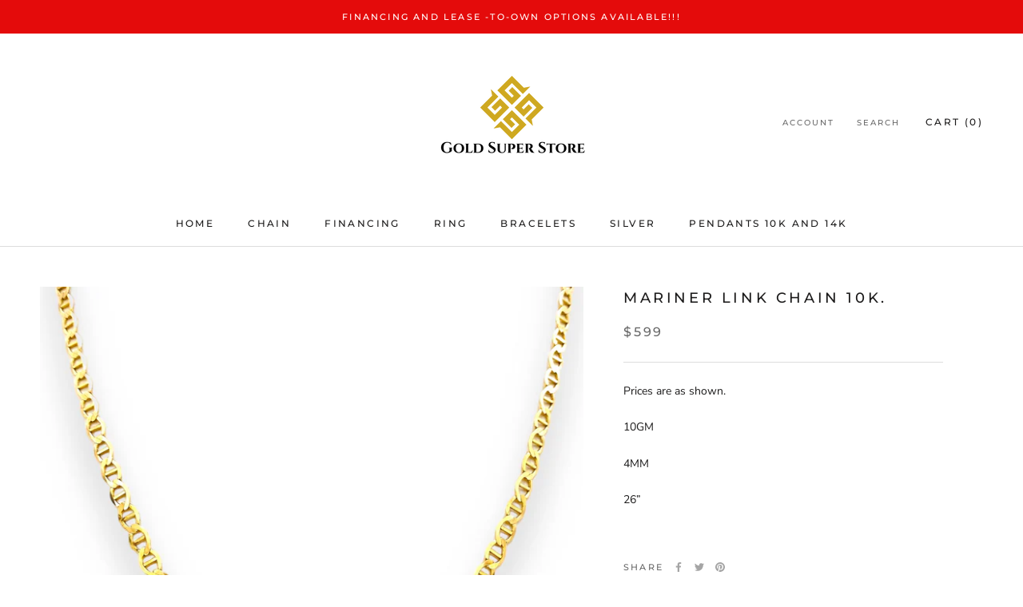

--- FILE ---
content_type: text/javascript
request_url: https://thegoldsuperstore.com/cdn/shop/t/3/assets/custom.js?v=183944157590872491501590765718
body_size: -660
content:
//# sourceMappingURL=/cdn/shop/t/3/assets/custom.js.map?v=183944157590872491501590765718
